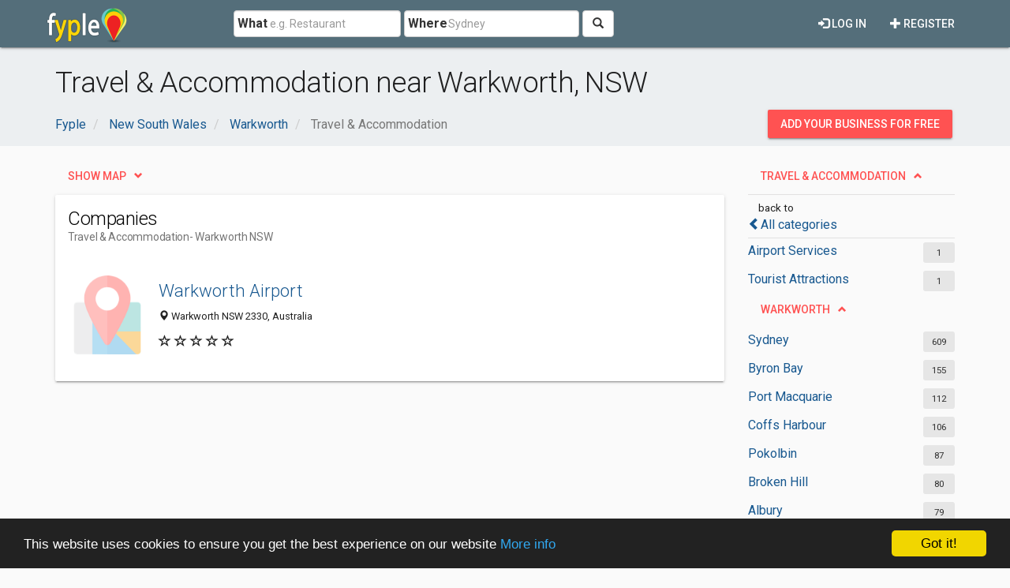

--- FILE ---
content_type: text/html; charset=utf-8
request_url: https://www.google.com/recaptcha/api2/aframe
body_size: 269
content:
<!DOCTYPE HTML><html><head><meta http-equiv="content-type" content="text/html; charset=UTF-8"></head><body><script nonce="PgIO0QIXFcFK6PAgpZUKFg">/** Anti-fraud and anti-abuse applications only. See google.com/recaptcha */ try{var clients={'sodar':'https://pagead2.googlesyndication.com/pagead/sodar?'};window.addEventListener("message",function(a){try{if(a.source===window.parent){var b=JSON.parse(a.data);var c=clients[b['id']];if(c){var d=document.createElement('img');d.src=c+b['params']+'&rc='+(localStorage.getItem("rc::a")?sessionStorage.getItem("rc::b"):"");window.document.body.appendChild(d);sessionStorage.setItem("rc::e",parseInt(sessionStorage.getItem("rc::e")||0)+1);localStorage.setItem("rc::h",'1768883807090');}}}catch(b){}});window.parent.postMessage("_grecaptcha_ready", "*");}catch(b){}</script></body></html>